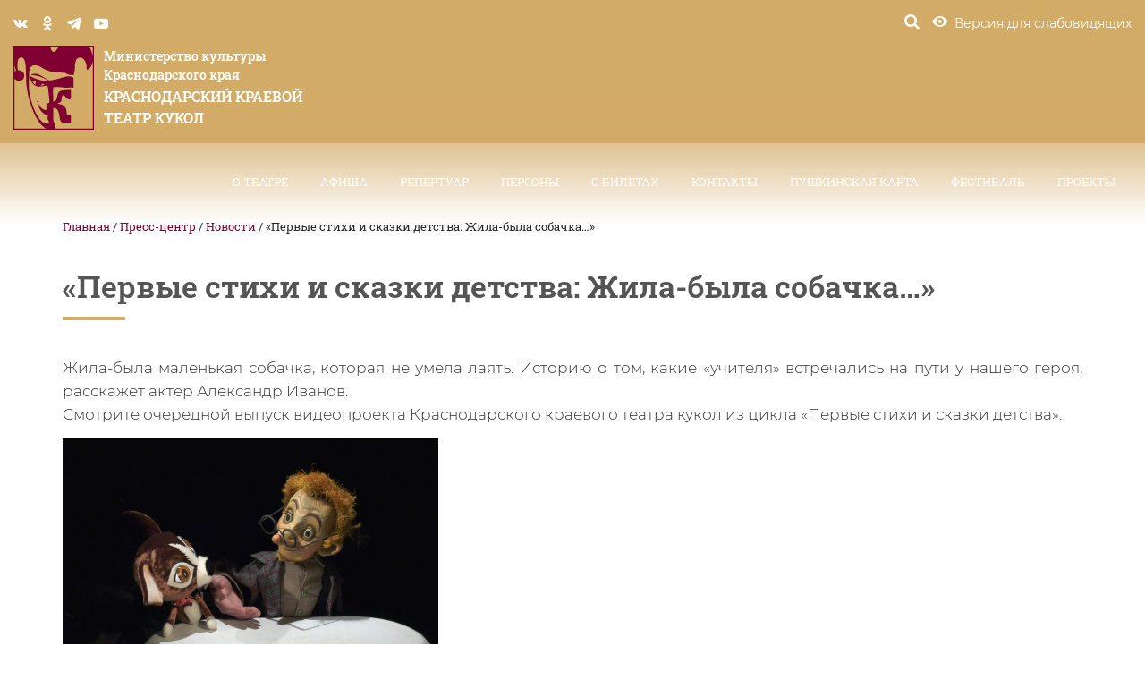

--- FILE ---
content_type: text/html; charset=UTF-8
request_url: https://kktk.ru/press-centr/novosti/pervye-stixi-i-skazki-detstva-zhila-byla-sobachka/
body_size: 9266
content:
<!DOCTYPE html>
<!--[if lt IE 7 ]><html class="ie ie6" lang="ru-RU"> <![endif]-->
<!--[if IE 7 ]><html class="ie ie7" lang="ru-RU"> <![endif]-->
<!--[if IE 8 ]><html class="ie ie8" lang="ru-RU"> <![endif]-->
<!--[if IE 9 ]><html class="ie ie9" lang="ru-RU"> <![endif]-->
<!--[if (gt IE 9)|!(IE)]><!--><html lang="ru-RU"> <!--<![endif]-->

<!--<![endif]-->

<head>
	<script src="https://ajax.googleapis.com/ajax/libs/jquery/1.11.3/jquery.min.js"></script>
	<script src="https://kktk.edinoepole.ru/api/v1/script.js" type="text/javascript"></script>
	<title>  &#171;Первые стихи и сказки детства: Жила-была собачка&#8230;&#187;	</title>
	
    <meta name="proculture-verification" content="11c96c87038fe832629be2f6f0127440" />
	<meta name="description" content="  &#171;Первые стихи и сказки детства: Жила-была собачка&#8230;&#187; | Министерство культуры Краснодарского края" />
	<meta charset="UTF-8" />
	<meta name="viewport" content="width=device-width, initial-scale=1"/>
	<link rel="icon" href="https://kktk.ru/wp-content/themes/kktk/images/favicon.png" type="image/x-icon" />

	
	<link rel="stylesheet" type="text/css" media="all" href="https://kktk.ru/wp-content/themes/kktk/style.css" />

	<link rel="stylesheet" href="https://kktk.ru/wp-content/themes/kktk/css/bootstrap.min.css">
	<link rel="stylesheet" href="https://kktk.ru/wp-content/themes/kktk/css/font-awesome.min.css">
	<link rel="stylesheet" href="https://kktk.ru/wp-content/themes/kktk/viz/css/bvi.min.css" type="text/css">
	<link rel="stylesheet" href="https://kktk.ru/wp-content/themes/kktk/viz/css/bvi-font.min.css" type="text/css">
	<link rel="stylesheet" href="https://kktk.ru/wp-content/themes/kktk/js/ui/jquery-ui.min.css">
	<link rel="stylesheet" href="https://kktk.ru/wp-content/themes/kktk/js/ui/jquery-ui.structure.min.css">
	<link rel="stylesheet" href="https://kktk.ru/wp-content/themes/kktk/js/ui/jquery-ui.theme.min.css">
	<link rel="stylesheet" href="https://kktk.ru/wp-content/themes/kktk/css/jquery.magnific-popup.css">
	<link rel="stylesheet" href="https://kktk.ru/wp-content/themes/kktk/css/select2.min.css">
	<link rel="stylesheet" href="https://kktk.ru/wp-content/themes/kktk/css/sm-core-css.css">
	<link rel="stylesheet" href="https://kktk.ru/wp-content/themes/kktk/css/sm-clean.css">
	<link rel="stylesheet" href="https://kktk.ru/wp-content/themes/kktk/css/jquery.smartmenus.bootstrap.css">
	<link rel="stylesheet" href="https://kktk.ru/wp-content/themes/kktk/css/animate.css">
	<link rel="stylesheet" href="https://kktk.ru/wp-content/themes/kktk/css/slick.css">
	<link rel="stylesheet" href="https://kktk.ru/wp-content/themes/kktk/css/style.css">
	



	

	<!--[if lt IE 9]>
	<script src="https://kktk.ru/wp-content/themes/kktk/js/modernizr.js"></script>
	<script src="https://kktk.ru/wp-content/themes/kktk/js/html5.js"></script>
	<script src="https://kktk.ru/wp-content/themes/kktk/js/css3-mediaqueries.js"></script>
	<![endif]-->



	<!--[if lt IE 9]>
	<script src="https://kktk.ru/wp-content/themes/kktk/js/modernizr.js"></script>
	<script src="https://kktk.ru/wp-content/themes/kktk/js/html5.js"></script>
	<script src="https://kktk.ru/wp-content/themes/kktk/js/css3-mediaqueries.js"></script>
	<![endif]-->
	<!-- wp_head() -->
	<meta name='robots' content='max-image-preview:large' />
	<style>img:is([sizes="auto" i], [sizes^="auto," i]) { contain-intrinsic-size: 3000px 1500px }</style>
	<style type="text/css">
.archive #nav-above,
					.archive #nav-below,
					.search #nav-above,
					.search #nav-below,
					.blog #nav-below, 
					.blog #nav-above, 
					.navigation.paging-navigation, 
					.navigation.pagination,
					.pagination.paging-pagination, 
					.pagination.pagination, 
					.pagination.loop-pagination, 
					.bicubic-nav-link, 
					#page-nav, 
					.camp-paging, 
					#reposter_nav-pages, 
					.unity-post-pagination, 
					.wordpost_content .nav_post_link { 
						display: none !important; 
					}
					.single-gallery .pagination.gllrpr_pagination {
						display: block !important; 
					}</style>
		
	<link rel='stylesheet' id='contact-form-7-css' href='https://kktk.ru/wp-content/plugins/contact-form-7/includes/css/styles.css?ver=5.3.2' type='text/css' media='all' />
<link rel='stylesheet' id='wp-paginate-css' href='https://kktk.ru/wp-content/plugins/wp-paginate/css/wp-paginate.css?ver=2.2.4' type='text/css' media='screen' />
<script type="text/javascript" src="https://kktk.ru/wp-includes/js/jquery/jquery.min.js?ver=3.7.1" id="jquery-core-js"></script>
<script type="text/javascript" src="https://kktk.ru/wp-includes/js/jquery/jquery-migrate.min.js?ver=3.4.1" id="jquery-migrate-js"></script>
<link rel="https://api.w.org/" href="https://kktk.ru/wp-json/" /><link rel="alternate" title="JSON" type="application/json" href="https://kktk.ru/wp-json/wp/v2/posts/5574" /><link rel="canonical" href="https://kktk.ru/press-centr/novosti/pervye-stixi-i-skazki-detstva-zhila-byla-sobachka/" />
<link rel='shortlink' href='https://kktk.ru/?p=5574' />
<link rel="alternate" title="oEmbed (JSON)" type="application/json+oembed" href="https://kktk.ru/wp-json/oembed/1.0/embed?url=https%3A%2F%2Fkktk.ru%2Fpress-centr%2Fnovosti%2Fpervye-stixi-i-skazki-detstva-zhila-byla-sobachka%2F" />
<link rel="alternate" title="oEmbed (XML)" type="text/xml+oembed" href="https://kktk.ru/wp-json/oembed/1.0/embed?url=https%3A%2F%2Fkktk.ru%2Fpress-centr%2Fnovosti%2Fpervye-stixi-i-skazki-detstva-zhila-byla-sobachka%2F&#038;format=xml" />
<style type="text/css">.recentcomments a{display:inline !important;padding:0 !important;margin:0 !important;}</style>	<!-- wp_head() -->

</head>

<body class="post-template-default single single-post postid-5574 single-format-standard cat-1-id">
<div id="search" class="xopen">
	<a type="button" class="close">×</a>
	<div class="form-container">
		<div class="container">
			<div class="row">
				<div class="col-md-12">
					<form class="top-search-form" id="customsearchform" role="search" action="https://kktk.ru/" method="get">
	<input type="search" name="s" class="" value="" placeholder="Поиск по сайту" />
	<input type="submit" class="search-button" value="&#xe800;">
</form>

				</div>
			</div>
		</div>
	</div>
</div>

<div class="no-home"><!-- begin no-home -->

<div id="search" class="xopen">
	<a type="button" class="close">×</a>
	<div class="form-container">
		<div class="container">
			<div class="row">
				<div class="col-md-12">
					<form class="top-search-form" id="customsearchform" role="search" method="get">
						<input type="search" name="s" class="" value="" placeholder="Поиск по сайту" />
						<input type="submit" class="search-button" value="&#xe800;">
					</form>
				</div>
			</div>
		</div>
	</div>
</div>
<header class="header" !style="background-color: rgba(210, 171, 103, 0.8);" style="background: linear-gradient(to top, rgba(210, 171, 103, 0), rgb(210, 171, 103) 50%);">
	<div class="top-tools">
		<div class="wrap">
			<div class="container-fluid">
				<div class="row">
					<div class="col-md-12">
						<div class="top-flex">
							<div class="top-flex-left">
								<div class="nav-soc nav-soc-desktop">
									<a href="https://vk.com/club14341436" class="soc soc-vk" target="_blank"></a>
									<a href="https://ok.ru/group/60431036776554/topics" class="soc soc-ok" target="_blank"></a>
									<a href="https://t.me/teatrkukolkrasnodar" class="soc soc-telegram" target="_blank"></a>
									<a href="https://rutube.ru/channel/25503117/" class="soc soc-youtube" target="_blank"></a>
								</div><!-- /.soc -->
							</div><!-- .top-flex-left -->
							<div class="top-flex-right">
								<div class="special-container">
									<a href="#" id="search-btn" class="tool top-tool"><i class="icon icon-search"></i></a>
								</div>
								<div class="special-container">
									<a href="#" class="tool top-tool special spec bvi-open"><i class="icon icon-special"></i> <span>Версия для слабовидящих</span></a>
								</div>
							</div><!-- .top-flex-right -->
						</div><!-- .top-flex -->
					</div><!-- col-md-12-->
				</div><!--.row-->
			</div><!-- .container-->
		</div><!--.wrap -->
	</div><!-- .top-tools -->
	<div class="topmenu">
		<div class="wrap">
			<div class="container-fluid">
				<!---->
				<!-- Navbar -->
				<div class="navbar navbar-default" role="navigation">
					
					<div class="navbar-header">
						<button type="button" class="navbar-toggle" data-toggle="collapse" data-target=".navbar-collapse">
							<span class="sr-only">Toggle navigation</span>
							<span class="icon-bar"></span>
							<span class="icon-bar"></span>
							<span class="icon-bar"></span>
						</button>
						<a class="navbar-brand" href="https://kktk.ru" title="Краснодарский краевой театр кукол | Министерство культуры Краснодарского края">
							<svg class="logo-img" version="1.1" id="logo" xmlns="http://www.w3.org/2000/svg" xmlns:xlink="http://www.w3.org/1999/xlink" x="0px" y="0px" viewBox="0 0 79 83" style="enable-background:new 0 0 79 83;" xml:space="preserve">
							<path class="logo-path" d="M0,0v28.2c0,0.4,0,0.9,0,1.4V83h0.5H79V0H0z M44.6,1.1c-0.7,0.9-1.5,1.9-2,2.7c-1.6,2.5-4.4,3.9-5.9-0.8 c-0.2-0.7-0.4-1-0.7-1.9H44.6z M1.1,19.2C1.6,21,2,23.1,2.5,24.6c-0.6,0.4-1,0.8-1.4,1.2V19.2z M1.1,81.9V32.6 	c1.4,1.8,3.4,2.2,5.9,1.9c3.1-0.9,4.1-3.7,3.3-6.9c-1.2-2.7-4.1-3.3-5.9-3.4c-0.6-2.3-0.8-6.8-0.1-9.5c0.8-3.1,4.4-4.8,6.4-0.8 	c1.6,2.9,1.6,11.4,1.8,20.5c0.1,6,1.4,11.8,2.3,16.5c3.6,13.9,9.6,26.8,17.1,31.1H1.1z M77.9,81.9H40.6c0.1,0,0.2,0,0.3-0.1 c0.6-2.6,0.4-3.7-1.3-6.4c-0.9-1.5-0.4-11.6-0.5-13.8c4.4-1.3,6,5.8,6.3,9.5c0.2,3,1.6,4.9,4.2,5.5c2.2,0,4.5,0.1,6.7,0.1 c0-2.9,0-5.8,0-8.7c-0.5,0.2-1,0.4-1.5,0.6c-2.1,0.5-2.6-0.7-2.7-3.4c0.1-3.2-1.9-5.7-5-7.1c-1.1-0.3-2.7-0.5-3.9-0.8	c2.4-1.2,3.6-1.6,4-3.5c-0.2-4.9,1.6-6.2,3.8-3.5c0.1,0.7,2.4,3.7,5.4,2.3c0-3-0.1-5.8-0.1-8.8c-3.1-0.2-6,0.1-8.6,0.4 c-3.3,0.6-4.2,3-4.5,5.1c-1.1,4.2-0.6,4.7-4.1,6.1c0.2-5.6-0.8-11.7,0.2-14.4c3.7-0.4,4.4-0.3,10.7,0.4c0.7,0.1,6-0.1,9,0 c0-3.2,0.1-6.5,0.1-9.7c-3.4-2.3-7.7-1.5-12.5,0.2c-3.8,1.3-7.7,2.2-11.9,2.3c-6.6-4-12.4-8.8-17.7-5.2c5.4,0.2,11.4,1.6,17.1,5.5 c-5.8,0.5-12-1.1-17.9-4.6c0.5,5.8,3.2,10.7,9.5,10.5c2.3-0.1,4.4-0.5,6.1-0.9c1.2,0.1,2,0.6,2.1,1.7c0.4,4.6,1,8.2,1.4,12.8 c0.1,1.2,0.2,2.4-1,2.7c-0.7,0.2-1.4,0.3-2.1,0.5c-0.2,1.2,1,3.5,1.4,5.5c-4.3,2.7-9.1-3.3-9.4-7.2c-0.2-0.6,0.4-0.8,0.5-1.4 c-0.8,0.4-1.4,0.7-2.2,1.1c0.6,0.2,0.9,0.1,1.2,0.7c1.1,8.5,6.4,12,10.3,13c-0.4,1.2-1.1,3.2,0.1,4.7c2,2.6-0.1,5.7-6,1.5 c-7.6-6.7-13-25.4-13-35.6c0.1-4.8,0.2-9.3,0.4-13.6c0.3-8.2,7.7-7.9,13.4-3.5c4.3,2.4,8.8,3.6,11.7,3.8c3.4,0.2,7.9,0.5,10.7,0.9 c1.2,1.5,4.6,2.1,7.8,2c0.8-2.8,1.2-5.1,1.2-7.7c0-3.4,0.8-6.9,1.9-8.4c2.4-1.9,4.8-1.6,7.2,0.8c1.6,2.4,2.6,4.8,2.4,7.5 c-0.2,2.6,0.7,3,2.7,1.3c1.9-1.9,3-4.6,3.5-8V81.9z M30.5,38.3c-1,0.8-2.9,1.2-3.9,1.2c0.9-0.4,1.3-1.2,1.4-2 C28.7,37.7,29.7,38.3,30.5,38.3z M22.1,38.7c-1.8-0.6-3.2-2.1-3.8-4.7c1.3,0.5,2.6,1,3.8,1.5C21.4,36.6,21.4,37.6,22.1,38.7z M77.9,10.8c-0.9-4.6-2.2-8.1-3.8-9.7h3.8V10.8z"/>
						</svg>
							<span class="logo-text">
						<span class="logo-text-top">
							Министерство культуры <br>
							Краснодарского края
						</span>
						<span class="logo-text-bot">
							Краснодарский краевой <br>
							театр кукол
						</span>

					</span>
						</a>
					</div>
					<div class="navbar-collapse collapse">
						<!-- Right nav -->

						<ul id="nav" class="nav navbar-nav navbar-right"><li id="menu-item-66" class="menu-item menu-item-type-post_type menu-item-object-page menu-item-has-children menu-item-66"><a href="https://kktk.ru/o-teatre/">О театре <span class="caret"></span></a>
<ul class="dropdown-menu list-unstyled">
	<li id="menu-item-67" class="menu-item menu-item-type-post_type menu-item-object-page menu-item-67"><a href="https://kktk.ru/o-teatre/istoriya/">История</a></li>
	<li id="menu-item-68" class="menu-item menu-item-type-post_type menu-item-object-page menu-item-68"><a href="https://kktk.ru/o-teatre/spektakli-proshlyx-let/">Спектакли прошлых лет</a></li>
	<li id="menu-item-69" class="menu-item menu-item-type-post_type menu-item-object-page menu-item-69"><a href="https://kktk.ru/o-teatre/druzya-i-partnyory/">Друзья и партнёры</a></li>
	<li id="menu-item-70" class="menu-item menu-item-type-post_type menu-item-object-page menu-item-70"><a href="https://kktk.ru/o-teatre/ekskursiya-po-teatru/">Экскурсия по театру</a></li>
	<li id="menu-item-71" class="menu-item menu-item-type-post_type menu-item-object-page menu-item-has-children menu-item-71"><a href="https://kktk.ru/o-teatre/oficialnaya-informaciya/">Официальная информация <span class="caret"></span></a>
<ul class="dropdown-menu list-unstyled">
		<li id="menu-item-72" class="menu-item menu-item-type-post_type menu-item-object-page menu-item-72"><a href="https://kktk.ru/o-teatre/oficialnaya-informaciya/protivodejstvie-korrupcii/">Противодействие коррупции</a></li>
		<li id="menu-item-73" class="menu-item menu-item-type-post_type menu-item-object-page menu-item-73"><a href="https://kktk.ru/o-teatre/oficialnaya-informaciya/dokumenty/">Документы</a></li>
	</ul>
</li>
	<li id="menu-item-132" class="menu-item menu-item-type-post_type menu-item-object-page menu-item-132"><a href="https://kktk.ru/o-teatre/texnicheskie-dannye/">Технические данные</a></li>
</ul>
</li>
<li id="menu-item-185" class="menu-item menu-item-type-taxonomy menu-item-object-affiche_category menu-item-has-children menu-item-185"><a href="https://kktk.ru/affiche_category/afisha/">Афиша <span class="caret"></span></a>
<ul class="dropdown-menu list-unstyled">
	<li id="menu-item-119" class="menu-item-119"><a href="https://kktk.ru/affiche_category/february-2026/">Февраль 2026</a></li>
	<li id="menu-item-118" class="menu-item-118"><a href="https://kktk.ru/affiche_category/january-2026/">Январь 2026</a></li>
	<li id="menu-item-186" class="menu-item menu-item-type-taxonomy menu-item-object-gastrolle_category menu-item-186"><a href="https://kktk.ru/gastrolle_category/gastroli/">Гастроли</a></li>
</ul>
</li>
<li id="menu-item-82" class="menu-item menu-item-type-taxonomy menu-item-object-spectacle_category menu-item-has-children menu-item-82"><a href="https://kktk.ru/spectacle_category/repertuar/">Репертуар <span class="caret"></span></a>
<ul class="dropdown-menu list-unstyled">
	<li id="menu-item-140" class="menu-item menu-item-type-taxonomy menu-item-object-spectacle_category menu-item-140"><a href="https://kktk.ru/spectacle_category/bolshoj-zal/">Большой зал</a></li>
	<li id="menu-item-141" class="menu-item menu-item-type-taxonomy menu-item-object-spectacle_category menu-item-141"><a href="https://kktk.ru/spectacle_category/malyj-zal/">Малый зал</a></li>
	<li id="menu-item-142" class="menu-item menu-item-type-taxonomy menu-item-object-spectacle_age menu-item-142"><a href="https://kktk.ru/spectacle_age/spektakli-dlya-vzroslyx/">Спектакли для взрослых</a></li>
	<li id="menu-item-17888" class="menu-item menu-item-type-taxonomy menu-item-object-spectacle_category menu-item-17888"><a href="https://kktk.ru/spectacle_category/master-klass/">Мастер-класс</a></li>
</ul>
</li>
<li id="menu-item-94" class="menu-item menu-item-type-custom menu-item-object-custom menu-item-has-children menu-item-94"><a href="/person_category/rukovodstvo-teatra/">Персоны <span class="caret"></span></a>
<ul class="dropdown-menu list-unstyled">
	<li id="menu-item-95" class="menu-item menu-item-type-taxonomy menu-item-object-person_category menu-item-95"><a href="https://kktk.ru/person_category/rukovodstvo-teatra/">Руководство театра</a></li>
	<li id="menu-item-96" class="menu-item menu-item-type-taxonomy menu-item-object-person_category menu-item-96"><a href="https://kktk.ru/person_category/aktery/">Актеры</a></li>
	<li id="menu-item-97" class="menu-item menu-item-type-taxonomy menu-item-object-person_category menu-item-97"><a href="https://kktk.ru/person_category/sozdateli-spektaklej/">Создатели спектаклей</a></li>
</ul>
</li>
<li id="menu-item-74" class="menu-item menu-item-type-post_type menu-item-object-page menu-item-has-children menu-item-74"><a href="https://kktk.ru/o-biletax/">О билетах <span class="caret"></span></a>
<ul class="dropdown-menu list-unstyled">
	<li id="menu-item-75" class="menu-item menu-item-type-post_type menu-item-object-page menu-item-75"><a href="https://kktk.ru/o-biletax/kak-kupit-bilet/">Как купить билет</a></li>
	<li id="menu-item-1704" class="menu-item menu-item-type-post_type menu-item-object-page menu-item-1704"><a href="https://kktk.ru/o-biletax/kak-vernut-bilet/">Как вернуть билет</a></li>
	<li id="menu-item-76" class="menu-item menu-item-type-post_type menu-item-object-page menu-item-76"><a href="https://kktk.ru/o-biletax/rekomendacii-roditelyam/">Рекомендации родителям</a></li>
	<li id="menu-item-77" class="menu-item menu-item-type-post_type menu-item-object-page menu-item-77"><a href="https://kktk.ru/o-biletax/pravila-poseshheniya/">Правила посещения театра</a></li>
	<li id="menu-item-78" class="menu-item menu-item-type-post_type menu-item-object-page menu-item-78"><a href="https://kktk.ru/o-biletax/pravila-prodazhi/">Правила продажи</a></li>
	<li id="menu-item-79" class="menu-item menu-item-type-post_type menu-item-object-page menu-item-79"><a href="https://kktk.ru/o-biletax/spisok-agentov-imeyushhix-pravo-na-realizaciyu-biletov-ot-imeni-teatra/">Список агентов, имеющих право на реализацию билетов</a></li>
</ul>
</li>
<li id="menu-item-80" class="menu-item menu-item-type-post_type menu-item-object-page menu-item-80"><a href="https://kktk.ru/kontakty/">Контакты</a></li>
<li id="menu-item-4053" class="menu-item menu-item-type-post_type menu-item-object-page menu-item-4053"><a href="https://kktk.ru/glavnaya/pushkinskaya-karta/">Пушкинская карта</a></li>
<li id="menu-item-15753" class="menu-item menu-item-type-post_type menu-item-object-page menu-item-15753"><a href="https://kktk.ru/festival/">ФЕСТИВАЛЬ</a></li>
<li id="menu-item-15316" class="menu-item menu-item-type-post_type menu-item-object-page menu-item-15316"><a href="https://kktk.ru/proekty/">ПРОЕКТЫ</a></li>
</ul>					</div><!--/.nav-collapse -->
				</div>
				<!---->
			</div><!--.container-->
		</div><!--.wrap-->
	</div><!--.topmenu-->
</header><!-- header-->
	


					<div class="page-top"></div>
			<div class="container">
				<div class="row">
					<div class="col-md-12">
						<div class="breadcrumbs">
							<br>
							<br>
							<br>
							
							<!-- Breadcrumb NavXT 7.4.1 -->
<span property="itemListElement" typeof="ListItem"><a property="item" typeof="WebPage" title="Перейти к Краснодарский краевой театр кукол." href="https://kktk.ru" class="home" ><span property="name">Главная</span></a><meta property="position" content="1"></span> / <span property="itemListElement" typeof="ListItem"><a property="item" typeof="WebPage" title="Перейти к архиву рубрики Пресс-центр." href="https://kktk.ru/category/press-centr/" class="taxonomy category" ><span property="name">Пресс-центр</span></a><meta property="position" content="2"></span> / <span property="itemListElement" typeof="ListItem"><a property="item" typeof="WebPage" title="Перейти к архиву рубрики Новости." href="https://kktk.ru/category/press-centr/novosti/" class="taxonomy category" ><span property="name">Новости</span></a><meta property="position" content="3"></span> / <span property="itemListElement" typeof="ListItem"><span property="name" class="post post-post current-item">&#171;Первые стихи и сказки детства: Жила-была собачка&#8230;&#187;</span><meta property="url" content="https://kktk.ru/press-centr/novosti/pervye-stixi-i-skazki-detstva-zhila-byla-sobachka/"><meta property="position" content="4"></span>						</div>
					</div>
				</div>
			</div>
		
	<section class="section-common pvb-70 section-spectacle">
					<div class="container">
				<div class="row">
					<div class="col-md-12">
						<h1 class="content-h1">
							&#171;Первые стихи и сказки детства: Жила-была собачка&#8230;&#187;						</h1>
					</div><!--.col-md-12-->
				</div><!--.row-->
				<div class="page-content">
					<p>Жила-была маленькая собачка, которая не умела лаять. Историю о том, какие «учителя» встречались на пути у нашего героя, расскажет актер Александр Иванов.<br />
Смотрите очередной выпуск видеопроекта Краснодарского краевого театра кукол из цикла «Первые стихи и сказки детства».</p>
<p><img fetchpriority="high" decoding="async" class="alignnone wp-image-5575" src="https://kktk.ru/wp-content/uploads/2022/05/pervye-stihi-i-skazki-detstva.mp4_snapshot_05.02_2022.05.17_14.41.06-356x200.jpg" alt="" width="420" height="236" srcset="https://kktk.ru/wp-content/uploads/2022/05/pervye-stihi-i-skazki-detstva.mp4_snapshot_05.02_2022.05.17_14.41.06-356x200.jpg 356w, https://kktk.ru/wp-content/uploads/2022/05/pervye-stihi-i-skazki-detstva.mp4_snapshot_05.02_2022.05.17_14.41.06-1024x576.jpg 1024w, https://kktk.ru/wp-content/uploads/2022/05/pervye-stihi-i-skazki-detstva.mp4_snapshot_05.02_2022.05.17_14.41.06-768x432.jpg 768w, https://kktk.ru/wp-content/uploads/2022/05/pervye-stihi-i-skazki-detstva.mp4_snapshot_05.02_2022.05.17_14.41.06.jpg 1280w" sizes="(max-width: 420px) 100vw, 420px" /><br />
В кукольных сценах принимают участие актеры театра Павел Романычев и Дарья Кузнецова.<br />
Программа рекомендована к просмотру родителям с детьми от 3-х лет.<br />
<a href="https://t.me/teatrkukolkrasnodar/135">Телеграм</a></p>
<p><a href="https://youtu.be/BLH4WCh54Og">Ютуб</a></p>
<p>&nbsp;</p>

				</div><!-- .page-content-->
			</div><!--.container -->
			</section><!-- section.section-common.section-spectacle -->


<footer class="footer xpv-70 vcard">
	<div class="footer-top">
		<div class="container">
			<div class="row">
				<div class="col-md-12">
					<h2 class="h2 section-main-header footer-header">Полезные ссылки</h2>
					<div class="useful-links">
						<div class="row row-inline">
																															<div class="col-md-4 col-sm-12 col-xs-12 useful-link-box">
										<a href="https://kktk.ru/press-centr/novosti/cifrovoj-id/" target="_blank" class="useful-link">
											<span class="useful-link-inner">
												Цифровой ID											</span>
										</a>
									</div><!--.useful-link-box -->
																	<div class="col-md-4 col-sm-12 col-xs-12 useful-link-box">
										<a href="https://kktk.ru/press-centr/novosti/servisy-podderzhki-dlya-uchastnikov-svo-i-chlenov-ix-semej/" target="_blank" class="useful-link">
											<span class="useful-link-inner">
												Сервисы поддержки для участников СВО и членов их семей											</span>
										</a>
									</div><!--.useful-link-box -->
																	<div class="col-md-4 col-sm-12 col-xs-12 useful-link-box">
										<a href="https://vkvideo.ru/@digitalarmor" target="_blank" class="useful-link">
											<span class="useful-link-inner">
												ПРОФИЛАКТИКА IT-ПРЕСТУПЛЕНИЙ											</span>
										</a>
									</div><!--.useful-link-box -->
																	<div class="col-md-4 col-sm-12 col-xs-12 useful-link-box">
										<a href="https://pobeda.onf.ru/requirements/krasnodarskii" target="_blank" class="useful-link">
											<span class="useful-link-inner">
												ВСЕ ДЛЯ ПОБЕДЫ											</span>
										</a>
									</div><!--.useful-link-box -->
																	<div class="col-md-4 col-sm-12 col-xs-12 useful-link-box">
										<a href="https://dobro.ru/project/10102025%20%20" target="_blank" class="useful-link">
											<span class="useful-link-inner">
												Всероссийская акция &#171;Культурный полк&#187;											</span>
										</a>
									</div><!--.useful-link-box -->
																	<div class="col-md-4 col-sm-12 col-xs-12 useful-link-box">
										<a href="https://dobro.ru/" target="_blank" class="useful-link">
											<span class="useful-link-inner">
												Волонтёры культуры											</span>
										</a>
									</div><!--.useful-link-box -->
																	<div class="col-md-4 col-sm-12 col-xs-12 useful-link-box">
										<a href="https://contract.gosuslugi.ru/" target="_blank" class="useful-link">
											<span class="useful-link-inner">
												Служба по контракту											</span>
										</a>
									</div><!--.useful-link-box -->
																	<div class="col-md-4 col-sm-12 col-xs-12 useful-link-box">
										<a href="https://kktk.ru/wp-content/uploads/2023/03/perechen-obrazovatelnyh-organizacij-dlja-invalidov-i-lic-s-ovz.pdf" target="_blank" class="useful-link">
											<span class="useful-link-inner">
												Перечень образовательных организаций для инвалидов и лиц с ОВЗ											</span>
										</a>
									</div><!--.useful-link-box -->
																	<div class="col-md-4 col-sm-12 col-xs-12 useful-link-box">
										<a href="https://инклюзивноеобразование.рф/" target="_blank" class="useful-link">
											<span class="useful-link-inner">
												Инклюзивноеобразование.рф											</span>
										</a>
									</div><!--.useful-link-box -->
																	<div class="col-md-4 col-sm-12 col-xs-12 useful-link-box">
										<a href="https://gosurburo.krasnodar.ru/" target="_blank" class="useful-link">
											<span class="useful-link-inner">
												Государственное юридическое бюро Краснодарского края											</span>
										</a>
									</div><!--.useful-link-box -->
																	<div class="col-md-4 col-sm-12 col-xs-12 useful-link-box">
										<a href="https://genproc.gov.ru/anticor/konkurs-vmeste-protiv-korrupcii/" target="_blank" class="useful-link">
											<span class="useful-link-inner">
												Конкурс «Вместе против коррупции!»											</span>
										</a>
									</div><!--.useful-link-box -->
																	<div class="col-md-4 col-sm-12 col-xs-12 useful-link-box">
										<a href="https://grants.culture.ru" target="_blank" class="useful-link">
											<span class="useful-link-inner">
												Культура. Гранты России											</span>
										</a>
									</div><!--.useful-link-box -->
																	<div class="col-md-4 col-sm-12 col-xs-12 useful-link-box">
										<a href="https://kultura.krasnodar.ru" target="_blank" class="useful-link">
											<span class="useful-link-inner">
												Министерство культуры Краснодарского края											</span>
										</a>
									</div><!--.useful-link-box -->
																	<div class="col-md-4 col-sm-12 col-xs-12 useful-link-box">
										<a href="https://bus.gov.ru/" target="_blank" class="useful-link">
											<span class="useful-link-inner">
												Официальный сайт ГМУ											</span>
										</a>
									</div><!--.useful-link-box -->
																	<div class="col-md-4 col-sm-12 col-xs-12 useful-link-box">
										<a href="https://economy.krasnodar.ru" target="_blank" class="useful-link">
											<span class="useful-link-inner">
												Министерство экономики Краснодарского края											</span>
										</a>
									</div><!--.useful-link-box -->
																	<div class="col-md-4 col-sm-12 col-xs-12 useful-link-box">
										<a href="https://historydepositarium.ru" target="_blank" class="useful-link">
											<span class="useful-link-inner">
												Лица победы, всенародный исторический депозитарий											</span>
										</a>
									</div><!--.useful-link-box -->
																	<div class="col-md-4 col-sm-12 col-xs-12 useful-link-box">
										<a href="https://np.krasnodar.ru" target="_blank" class="useful-link">
											<span class="useful-link-inner">
												Краснодарский край. Региональные проекты											</span>
										</a>
									</div><!--.useful-link-box -->
																												</div><!-- .row-->
						<div class="showhide">
							<span class="text-xshow">Показать все</span>
							<span class="text-xhide">Скрыть</span>
						</div>
					</div><!--.useful-links -->
					<div class="text-center" style="padding-top: 30px;">
					<a href="https://grants.culture.ru/" target="blank"><img src="https://kktk.ru/wp-content/themes/kktk/images/240x100.jpg"></a>
					</div>

				</div><!-- .col-md-12-->
			</div><!-- .row-->
		</div><!-- .container -->
	</div><!-- .footer-top-->
	<div class="footer-bottom">
		<div class="container">
			<div class="row">
				<div class="col-md-4 col-sm-6 col-xs-12">
					<ul id="nav" class="footer-nav"><li id="menu-item-83" class="menu-item menu-item-type-post_type menu-item-object-page menu-item-home menu-item-83"><a href="https://kktk.ru/">Главная</a></li>
<li id="menu-item-84" class="menu-item menu-item-type-post_type menu-item-object-page menu-item-84"><a href="https://kktk.ru/o-teatre/">О театре</a></li>
<li id="menu-item-101" class="menu-item menu-item-type-taxonomy menu-item-object-person_category menu-item-101"><a href="https://kktk.ru/person_category/aktery/">Творческая часть</a></li>
<li id="menu-item-103" class="menu-item menu-item-type-taxonomy menu-item-object-spectacle_category menu-item-103"><a href="https://kktk.ru/spectacle_category/repertuar/">Репертуар</a></li>
<li id="menu-item-104" class="menu-item menu-item-type-taxonomy menu-item-object-category current-post-ancestor menu-item-104"><a href="https://kktk.ru/category/press-centr/">Пресс-центр</a></li>
<li id="menu-item-105" class="menu-item menu-item-type-post_type menu-item-object-page menu-item-105"><a href="https://kktk.ru/o-biletax/">О билетах</a></li>
<li id="menu-item-106" class="menu-item menu-item-type-post_type menu-item-object-page menu-item-106"><a href="https://kktk.ru/kontakty/">Контакты</a></li>
<li id="menu-item-4051" class="menu-item menu-item-type-post_type menu-item-object-page menu-item-4051"><a href="https://kktk.ru/glavnaya/pushkinskaya-karta/">Пушкинская карта</a></li>
</ul>					<hr class="hidden-lg hidden-md">
				</div><!--.col-md-3-->
				<div class="col-md-4 col-sm-6 col-xs-12">
					<ul id="nav" class="footer-nav"><li id="menu-item-107" class="menu-item menu-item-type-post_type menu-item-object-page menu-item-107"><a href="https://kktk.ru/chasto-zadavaemye-voprosy/">Часто задаваемые вопросы</a></li>
<li id="menu-item-415" class="menu-item menu-item-type-post_type menu-item-object-page menu-item-415"><a href="https://kktk.ru/o-teatre/oficialnaya-informaciya/protivodejstvie-korrupcii/">Противодействие коррупции</a></li>
<li id="menu-item-9541" class="menu-item menu-item-type-post_type menu-item-object-page menu-item-9541"><a href="https://kktk.ru/antiterroristicheskiykontent/">Антитеррористическая безопасность</a></li>
<li id="menu-item-14979" class="menu-item menu-item-type-post_type menu-item-object-page menu-item-14979"><a href="https://kktk.ru/anketa-o-kachestve-uslovij-okazaniya-uslug-2/">Анкета о качестве условий оказания услуг</a></li>
<li id="menu-item-109" class="menu-item menu-item-type-post_type menu-item-object-page menu-item-109"><a href="https://kktk.ru/?page_id=58">Закупки</a></li>
<li id="menu-item-110" class="menu-item menu-item-type-post_type menu-item-object-page menu-item-110"><a href="https://kktk.ru/vidy-predostavlyaemyx-uslug/">Виды предоставляемых услуг</a></li>
<li id="menu-item-111" class="menu-item menu-item-type-custom menu-item-object-custom menu-item-111"><a target="_blank" href="https://bus.gov.ru/qrcode/rate/277440">Независимая оценка качества условий оказания услуг учреждениями культуры</a></li>
<li id="menu-item-112" class="menu-item menu-item-type-post_type menu-item-object-page menu-item-112"><a href="https://kktk.ru/yuridicheskaya-pomoshh/">Бесплатная юридическая помощь</a></li>
<li id="menu-item-12123" class="menu-item menu-item-type-post_type menu-item-object-page menu-item-12123"><a href="https://kktk.ru/volontyory-kultury/">Волонтёры культуры</a></li>
</ul>					<hr class="hidden-lg hidden-md">
				</div><!--.col-md-3-->
				<div class="col-md-4 col-sm-12 col-xs-12">
					<hr class="hidden-lg hidden-md">
					<div class="footer-contacts">
						<p>
							<span class="span-icon"><i class="icon icon-footer icon-location"></i></span>
							<span class="addr">
								<span class="postal-code">350000</span>,
								<span class="country-name">Российская Федерация</span>,
								<span class="region"> Краснодарский край</span>,
								<span class="locality">г. Краснодар</span>,
								<span class="street-address">ул. Красная, 31</span>
							</span>
						</p>
						<p>
							<span class="span-icon"><i class="icon icon-footer icon-email"></i></span>
							<span>Email: <a class="email" href="mailto:teatr-kukol23@rambler.ru">teatr-kukol23@rambler.ru</a></span>
						</p>
						<p>
														<span class="span-icon"><i class="icon icon-footer icon-phone"></i></span>
							<span class="tel">Тел/факс: <a class="value" href="tel:88612625411">8 (861) 262-54-11</a></span>
						</p>
						<div class="footer-tweet text-right">
							<a href="https://twitter.com/share" class="twitter-share-button" data-via="twitterapi" data-lang="ru">Tweet</a>
							<script>!function(d,s,id){var js,fjs=d.getElementsByTagName(s)[0];if(!d.getElementById(id)){js=d.createElement(s);js.id=id;js.src="https://platform.twitter.com/widgets.js";fjs.parentNode.insertBefore(js,fjs);}}(document,"script","twitter-wjs");</script>
						</div>

					</div><!--.footer-contacts-->
				</div><!--.col-md-3-->
			</div><!-- .row-->
			<div class="row">
				<div class="col-md-12">
					<hr>
					<p>
						&copy;
						2019&mdash;2026					</p>
					<p>
						Министерство культуры Краснодарского края					</p>
					<p class="fn org">
						Краснодарский краевой театр кукол					</p>
					<p>
						При использовании материалов обязательна ссылка на источник информации — www.kktk.ru
					</p>
				</div><!--.footer-contacts-->
			</div><!--.col-md-3-->
		</div><!-- container -->
	</div><!-- .footer-bottom-->
</footer><!-- footer.footer-->


<script src="https://kktk.ru/wp-content/themes/kktk/js/bootstrap.min.js"></script>
<script src="https://kktk.ru/wp-content/themes/kktk/js/jquery.smartmenus.min.js"></script>
<script src="https://kktk.ru/wp-content/themes/kktk/js/jquery.smartmenus.bootstrap.min.js"></script>
<script src="https://kktk.ru/wp-content/themes/kktk/viz/js/responsivevoice.min.js"></script>
<script src="https://kktk.ru/wp-content/themes/kktk/viz/js/js.cookie.js"></script>
<script src="https://kktk.ru/wp-content/themes/kktk/viz/js/bvi-init.js"></script>
<script src="https://kktk.ru/wp-content/themes/kktk/viz/js/bvi.min.js"></script>
<script src="https://kktk.ru/wp-content/themes/kktk/js/jquery.matchHeight-min.js"></script>
<script src="https://kktk.ru/wp-content/themes/kktk/js/jquery.easing.min.js"></script>
<script src="https://kktk.ru/wp-content/themes/kktk/js/slick.min.js"></script>
<script src="https://kktk.ru/wp-content/themes/kktk/js/slider.js"></script>
<script src="https://kktk.ru/wp-content/themes/kktk/js/anchorscroller.js"></script>
<script src="https://kktk.ru/wp-content/themes/kktk/js/ui/jquery-ui.min.js"></script>
<script src="https://kktk.ru/wp-content/themes/kktk/js/ui/jquery.ui.datepicker-ru.js"></script>
<script src="https://kktk.ru/wp-content/themes/kktk/js/wow.js"></script>
<script src="https://kktk.ru/wp-content/themes/kktk/js/jquery.magnific-popup.js"></script>
<script src="https://kktk.ru/wp-content/themes/kktk/js/jquery.maskedinput.min.js"></script>
<script src="https://kktk.ru/wp-content/themes/kktk/js/select2.min.js"></script>
<script src="https://kktk.ru/wp-content/themes/kktk/js/jquery.smoothscroll.min.js"></script>
<script src="https://kktk.ru/wp-content/themes/kktk/js/site.js"></script>

<script>
	new WOW().init();

	jQuery('.jet-posts').slick({
		infinite: true,
		dots: true,
		arrows: false
	});

</script>
	<!-- wp_footer() -->
	<script type="text/javascript" id="contact-form-7-js-extra">
/* <![CDATA[ */
var wpcf7 = {"apiSettings":{"root":"https:\/\/kktk.ru\/wp-json\/contact-form-7\/v1","namespace":"contact-form-7\/v1"}};
/* ]]> */
</script>
<script type="text/javascript" src="https://kktk.ru/wp-content/plugins/contact-form-7/includes/js/scripts.js?ver=5.3.2" id="contact-form-7-js"></script>
	<!-- wp_footer() -->
</div><!-- end no-home -->

<!-- Kultura counter -->
<script async src="https://culturaltracking.ru/static/js/spxl.js?pixelId=1878" data-pixel-id="1878"></script>
<!-- /Kultura counter -->

<!-- Yandex.Metrika counter -->
<script type="text/javascript" >
   (function(m,e,t,r,i,k,a){m[i]=m[i]||function(){(m[i].a=m[i].a||[]).push(arguments)};
   m[i].l=1*new Date();k=e.createElement(t),a=e.getElementsByTagName(t)[0],k.async=1,k.src=r,a.parentNode.insertBefore(k,a)})
   (window, document, "script", "https://mc.yandex.ru/metrika/tag.js", "ym");

   ym(69809728, "init", {
        clickmap:true,
        trackLinks:true,
        accurateTrackBounce:true,
        webvisor:true
   });
</script>
<noscript><div><img src="https://mc.yandex.ru/watch/69809728" style="position:absolute; left:-9999px;" alt="" /></div></noscript>
<!-- /Yandex.Metrika counter -->
	</body>
</html>

--- FILE ---
content_type: application/javascript
request_url: https://kktk.ru/wp-content/themes/kktk/js/slider.js
body_size: 447
content:
(function ($) {
var SlideSpeed = 700;
var TimeOut = 10000;
 
$(document).ready(function(e) {
	$('.slide').css(
		{"position" : "absolute",
		 "top":'0', "left": '0'}).hide().eq(0).show();
	var slideNum = 0;
	var slideTime;
	slideCount = $(".slider-content .slide").size();

	var animSlide = function(arrow){
		clearTimeout(slideTime);
		$('.slide').eq(slideNum).fadeOut(SlideSpeed);
		if(arrow == "next"){
			if(slideNum == (slideCount-1)){slideNum=0;}
			else{slideNum++}
			}
		else if(arrow == "prew")
		{
			if(slideNum == 0){slideNum=slideCount-1;}
			else{slideNum-=1}
		}
		else{
			slideNum = arrow;
			}
		$('.slide').eq(slideNum).fadeIn(SlideSpeed, rotator);
		$(".control-slide.active").removeClass("active");
		$('.control-slide').eq(slideNum).addClass('active');
		}
	var $adderSpan = '';

	$('.slide').each(function(index) {
		if( (slideCount > 1) ) {
			$adderSpan += '<span class = "control-slide">' + index + '</span>';
		}
		});
	$('<div class ="slider-controls">' + $adderSpan +'</div>').appendTo('.slider_new');
	$(".control-slide:first").addClass("active");
	$('.control-slide').click(function(){
	var goToNum = parseFloat($(this).text());
	animSlide(goToNum);
	});
	var pause = false;
	var rotator = function(){
			 if(!pause && (slideCount > 1) ){
			 	slideTime = setTimeout(function(){animSlide('next')}, TimeOut);
			 }
			}
	$('.slide > div h2').hover(
		function(){clearTimeout(slideTime); pause = false;},
		function(){pause = false; rotator();
		});
	rotator();
});
})(jQuery);